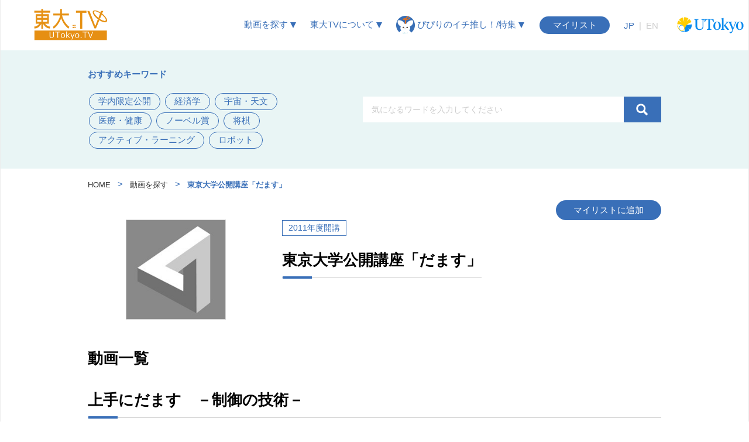

--- FILE ---
content_type: text/html; charset=UTF-8
request_url: https://tv.he.u-tokyo.ac.jp/course_11791/
body_size: 13208
content:
<!DOCTYPE html>
<!--[if IE 7]>
<html class="ie ie7" dir="ltr" lang="ja" prefix="og: http://ogp.me/ns# fb: http://ogp.me/ns/fb#">
<![endif]-->
<!--[if IE 8]>
<html class="ie ie8" dir="ltr" lang="ja" prefix="og: http://ogp.me/ns# fb: http://ogp.me/ns/fb#">
<![endif]-->
<!--[if !(IE 7) & !(IE 8)]><!-->
<html dir="ltr" lang="ja" prefix="og: http://ogp.me/ns# fb: http://ogp.me/ns/fb#">
<!--<![endif]-->
<head>
	<meta charset="UTF-8">
	<meta name="viewport" content="width=device-width">
    <title>
        東京大学公開講座「だます」 UTokyo Open Lectures: Deception | UTokyo.TV | 東京大学    </title>
	<link rel="profile" href="http://gmpg.org/xfn/11">
	<link rel="pingback" href="https://tv.he.u-tokyo.ac.jp/xmlrpc.php">
	    <meta name="twitter:card" content="summary_large_image" />

      <meta property="twitter:image" content="https://tv.he.u-tokyo.ac.jp//course_images/11791/200px.jpg?1684485598" />
    <meta property="og:image" content="https://tv.he.u-tokyo.ac.jp//course_images/11791/200px.jpg?1684485598" />
  
  <meta name="twitter:site" content="@UTokyoTV" />
  <meta name="twitter:title" content="東京大学公開講座「だます」" />
  <meta name="twitter:description" content="" />

  <meta property="og:url" content="https://tv.he.u-tokyo.ac.jp/course_11791/" />
  <meta property="og:title" content="東京大学公開講座「だます」" />
  <meta property="og:description" content="" />

	<!--[if lt IE 9]>
	<script src="https://tv.he.u-tokyo.ac.jp/wp-content/themes/ut-ocw/js/html5.js"></script>
	<![endif]-->
	
		<!-- All in One SEO 4.9.3 - aioseo.com -->
	<meta name="robots" content="max-image-preview:large" />
	<meta name="google-site-verification" content="uVR21iEnOf46n3oZliKTWNl00O8ZBzHHQyhdUn61IQM" />
	<meta name="keywords" content="utokyo open" />
	<link rel="canonical" href="https://tv.he.u-tokyo.ac.jp/course_11791/" />
	<meta name="generator" content="All in One SEO (AIOSEO) 4.9.3" />
		<script type="application/ld+json" class="aioseo-schema">
			{"@context":"https:\/\/schema.org","@graph":[{"@type":"Article","@id":"https:\/\/tv.he.u-tokyo.ac.jp\/course_11791\/#article","name":"\u6771\u4eac\u5927\u5b66\u516c\u958b\u8b1b\u5ea7\u300c\u3060\u307e\u3059\u300d UTokyo Open Lectures: Deception | UTokyo.TV | \u6771\u4eac\u5927\u5b66","headline":"\u6771\u4eac\u5927\u5b66\u516c\u958b\u8b1b\u5ea7\u300c\u3060\u307e\u3059\u300d UTokyo Open Lectures: Deception","author":{"@id":"https:\/\/tv.he.u-tokyo.ac.jp\/author\/#author"},"publisher":{"@id":"https:\/\/tv.he.u-tokyo.ac.jp\/#organization"},"image":{"@type":"ImageObject","url":"\/course_images\/11791\/200px.jpg?1684485598","@id":"https:\/\/tv.he.u-tokyo.ac.jp\/course_11791\/#articleImage"},"datePublished":"2023-05-19T17:52:01+09:00","dateModified":"2025-10-03T14:22:41+09:00","inLanguage":"ja","mainEntityOfPage":{"@id":"https:\/\/tv.he.u-tokyo.ac.jp\/course_11791\/#webpage"},"isPartOf":{"@id":"https:\/\/tv.he.u-tokyo.ac.jp\/course_11791\/#webpage"},"articleSection":"courses, UTokyo Open"},{"@type":"BreadcrumbList","@id":"https:\/\/tv.he.u-tokyo.ac.jp\/course_11791\/#breadcrumblist","itemListElement":[{"@type":"ListItem","@id":"https:\/\/tv.he.u-tokyo.ac.jp#listItem","position":1,"name":"Home","item":"https:\/\/tv.he.u-tokyo.ac.jp","nextItem":{"@type":"ListItem","@id":"https:\/\/tv.he.u-tokyo.ac.jp\/category\/courses\/#listItem","name":"courses"}},{"@type":"ListItem","@id":"https:\/\/tv.he.u-tokyo.ac.jp\/category\/courses\/#listItem","position":2,"name":"courses","item":"https:\/\/tv.he.u-tokyo.ac.jp\/category\/courses\/","nextItem":{"@type":"ListItem","@id":"https:\/\/tv.he.u-tokyo.ac.jp\/course_11791\/#listItem","name":"\u6771\u4eac\u5927\u5b66\u516c\u958b\u8b1b\u5ea7\u300c\u3060\u307e\u3059\u300d UTokyo Open Lectures: Deception"},"previousItem":{"@type":"ListItem","@id":"https:\/\/tv.he.u-tokyo.ac.jp#listItem","name":"Home"}},{"@type":"ListItem","@id":"https:\/\/tv.he.u-tokyo.ac.jp\/course_11791\/#listItem","position":3,"name":"\u6771\u4eac\u5927\u5b66\u516c\u958b\u8b1b\u5ea7\u300c\u3060\u307e\u3059\u300d UTokyo Open Lectures: Deception","previousItem":{"@type":"ListItem","@id":"https:\/\/tv.he.u-tokyo.ac.jp\/category\/courses\/#listItem","name":"courses"}}]},{"@type":"Organization","@id":"https:\/\/tv.he.u-tokyo.ac.jp\/#organization","name":"UTokyo.TV | \u6771\u4eac\u5927\u5b66","url":"https:\/\/tv.he.u-tokyo.ac.jp\/"},{"@type":"WebPage","@id":"https:\/\/tv.he.u-tokyo.ac.jp\/course_11791\/#webpage","url":"https:\/\/tv.he.u-tokyo.ac.jp\/course_11791\/","name":"\u6771\u4eac\u5927\u5b66\u516c\u958b\u8b1b\u5ea7\u300c\u3060\u307e\u3059\u300d UTokyo Open Lectures: Deception | UTokyo.TV | \u6771\u4eac\u5927\u5b66","inLanguage":"ja","isPartOf":{"@id":"https:\/\/tv.he.u-tokyo.ac.jp\/#website"},"breadcrumb":{"@id":"https:\/\/tv.he.u-tokyo.ac.jp\/course_11791\/#breadcrumblist"},"author":{"@id":"https:\/\/tv.he.u-tokyo.ac.jp\/author\/#author"},"creator":{"@id":"https:\/\/tv.he.u-tokyo.ac.jp\/author\/#author"},"datePublished":"2023-05-19T17:52:01+09:00","dateModified":"2025-10-03T14:22:41+09:00"},{"@type":"WebSite","@id":"https:\/\/tv.he.u-tokyo.ac.jp\/#website","url":"https:\/\/tv.he.u-tokyo.ac.jp\/","name":"UTokyo TV","inLanguage":"ja","publisher":{"@id":"https:\/\/tv.he.u-tokyo.ac.jp\/#organization"}}]}
		</script>
		<!-- All in One SEO -->

<link rel="alternate" type="application/rss+xml" title="UTokyo.TV | 東京大学 &raquo; フィード" href="https://tv.he.u-tokyo.ac.jp/feed/" />
<link rel="alternate" type="application/rss+xml" title="UTokyo.TV | 東京大学 &raquo; コメントフィード" href="https://tv.he.u-tokyo.ac.jp/comments/feed/" />
<link rel="alternate" title="oEmbed (JSON)" type="application/json+oembed" href="https://tv.he.u-tokyo.ac.jp/wp-json/oembed/1.0/embed?url=https%3A%2F%2Ftv.he.u-tokyo.ac.jp%2Fcourse_11791%2F" />
<link rel="alternate" title="oEmbed (XML)" type="text/xml+oembed" href="https://tv.he.u-tokyo.ac.jp/wp-json/oembed/1.0/embed?url=https%3A%2F%2Ftv.he.u-tokyo.ac.jp%2Fcourse_11791%2F&#038;format=xml" />
<style id='wp-img-auto-sizes-contain-inline-css' type='text/css'>
img:is([sizes=auto i],[sizes^="auto," i]){contain-intrinsic-size:3000px 1500px}
/*# sourceURL=wp-img-auto-sizes-contain-inline-css */
</style>
<style id='wp-emoji-styles-inline-css' type='text/css'>

	img.wp-smiley, img.emoji {
		display: inline !important;
		border: none !important;
		box-shadow: none !important;
		height: 1em !important;
		width: 1em !important;
		margin: 0 0.07em !important;
		vertical-align: -0.1em !important;
		background: none !important;
		padding: 0 !important;
	}
/*# sourceURL=wp-emoji-styles-inline-css */
</style>
<style id='wp-block-library-inline-css' type='text/css'>
:root{--wp-block-synced-color:#7a00df;--wp-block-synced-color--rgb:122,0,223;--wp-bound-block-color:var(--wp-block-synced-color);--wp-editor-canvas-background:#ddd;--wp-admin-theme-color:#007cba;--wp-admin-theme-color--rgb:0,124,186;--wp-admin-theme-color-darker-10:#006ba1;--wp-admin-theme-color-darker-10--rgb:0,107,160.5;--wp-admin-theme-color-darker-20:#005a87;--wp-admin-theme-color-darker-20--rgb:0,90,135;--wp-admin-border-width-focus:2px}@media (min-resolution:192dpi){:root{--wp-admin-border-width-focus:1.5px}}.wp-element-button{cursor:pointer}:root .has-very-light-gray-background-color{background-color:#eee}:root .has-very-dark-gray-background-color{background-color:#313131}:root .has-very-light-gray-color{color:#eee}:root .has-very-dark-gray-color{color:#313131}:root .has-vivid-green-cyan-to-vivid-cyan-blue-gradient-background{background:linear-gradient(135deg,#00d084,#0693e3)}:root .has-purple-crush-gradient-background{background:linear-gradient(135deg,#34e2e4,#4721fb 50%,#ab1dfe)}:root .has-hazy-dawn-gradient-background{background:linear-gradient(135deg,#faaca8,#dad0ec)}:root .has-subdued-olive-gradient-background{background:linear-gradient(135deg,#fafae1,#67a671)}:root .has-atomic-cream-gradient-background{background:linear-gradient(135deg,#fdd79a,#004a59)}:root .has-nightshade-gradient-background{background:linear-gradient(135deg,#330968,#31cdcf)}:root .has-midnight-gradient-background{background:linear-gradient(135deg,#020381,#2874fc)}:root{--wp--preset--font-size--normal:16px;--wp--preset--font-size--huge:42px}.has-regular-font-size{font-size:1em}.has-larger-font-size{font-size:2.625em}.has-normal-font-size{font-size:var(--wp--preset--font-size--normal)}.has-huge-font-size{font-size:var(--wp--preset--font-size--huge)}.has-text-align-center{text-align:center}.has-text-align-left{text-align:left}.has-text-align-right{text-align:right}.has-fit-text{white-space:nowrap!important}#end-resizable-editor-section{display:none}.aligncenter{clear:both}.items-justified-left{justify-content:flex-start}.items-justified-center{justify-content:center}.items-justified-right{justify-content:flex-end}.items-justified-space-between{justify-content:space-between}.screen-reader-text{border:0;clip-path:inset(50%);height:1px;margin:-1px;overflow:hidden;padding:0;position:absolute;width:1px;word-wrap:normal!important}.screen-reader-text:focus{background-color:#ddd;clip-path:none;color:#444;display:block;font-size:1em;height:auto;left:5px;line-height:normal;padding:15px 23px 14px;text-decoration:none;top:5px;width:auto;z-index:100000}html :where(.has-border-color){border-style:solid}html :where([style*=border-top-color]){border-top-style:solid}html :where([style*=border-right-color]){border-right-style:solid}html :where([style*=border-bottom-color]){border-bottom-style:solid}html :where([style*=border-left-color]){border-left-style:solid}html :where([style*=border-width]){border-style:solid}html :where([style*=border-top-width]){border-top-style:solid}html :where([style*=border-right-width]){border-right-style:solid}html :where([style*=border-bottom-width]){border-bottom-style:solid}html :where([style*=border-left-width]){border-left-style:solid}html :where(img[class*=wp-image-]){height:auto;max-width:100%}:where(figure){margin:0 0 1em}html :where(.is-position-sticky){--wp-admin--admin-bar--position-offset:var(--wp-admin--admin-bar--height,0px)}@media screen and (max-width:600px){html :where(.is-position-sticky){--wp-admin--admin-bar--position-offset:0px}}

/*# sourceURL=wp-block-library-inline-css */
</style><style id='global-styles-inline-css' type='text/css'>
:root{--wp--preset--aspect-ratio--square: 1;--wp--preset--aspect-ratio--4-3: 4/3;--wp--preset--aspect-ratio--3-4: 3/4;--wp--preset--aspect-ratio--3-2: 3/2;--wp--preset--aspect-ratio--2-3: 2/3;--wp--preset--aspect-ratio--16-9: 16/9;--wp--preset--aspect-ratio--9-16: 9/16;--wp--preset--color--black: #000000;--wp--preset--color--cyan-bluish-gray: #abb8c3;--wp--preset--color--white: #ffffff;--wp--preset--color--pale-pink: #f78da7;--wp--preset--color--vivid-red: #cf2e2e;--wp--preset--color--luminous-vivid-orange: #ff6900;--wp--preset--color--luminous-vivid-amber: #fcb900;--wp--preset--color--light-green-cyan: #7bdcb5;--wp--preset--color--vivid-green-cyan: #00d084;--wp--preset--color--pale-cyan-blue: #8ed1fc;--wp--preset--color--vivid-cyan-blue: #0693e3;--wp--preset--color--vivid-purple: #9b51e0;--wp--preset--gradient--vivid-cyan-blue-to-vivid-purple: linear-gradient(135deg,rgb(6,147,227) 0%,rgb(155,81,224) 100%);--wp--preset--gradient--light-green-cyan-to-vivid-green-cyan: linear-gradient(135deg,rgb(122,220,180) 0%,rgb(0,208,130) 100%);--wp--preset--gradient--luminous-vivid-amber-to-luminous-vivid-orange: linear-gradient(135deg,rgb(252,185,0) 0%,rgb(255,105,0) 100%);--wp--preset--gradient--luminous-vivid-orange-to-vivid-red: linear-gradient(135deg,rgb(255,105,0) 0%,rgb(207,46,46) 100%);--wp--preset--gradient--very-light-gray-to-cyan-bluish-gray: linear-gradient(135deg,rgb(238,238,238) 0%,rgb(169,184,195) 100%);--wp--preset--gradient--cool-to-warm-spectrum: linear-gradient(135deg,rgb(74,234,220) 0%,rgb(151,120,209) 20%,rgb(207,42,186) 40%,rgb(238,44,130) 60%,rgb(251,105,98) 80%,rgb(254,248,76) 100%);--wp--preset--gradient--blush-light-purple: linear-gradient(135deg,rgb(255,206,236) 0%,rgb(152,150,240) 100%);--wp--preset--gradient--blush-bordeaux: linear-gradient(135deg,rgb(254,205,165) 0%,rgb(254,45,45) 50%,rgb(107,0,62) 100%);--wp--preset--gradient--luminous-dusk: linear-gradient(135deg,rgb(255,203,112) 0%,rgb(199,81,192) 50%,rgb(65,88,208) 100%);--wp--preset--gradient--pale-ocean: linear-gradient(135deg,rgb(255,245,203) 0%,rgb(182,227,212) 50%,rgb(51,167,181) 100%);--wp--preset--gradient--electric-grass: linear-gradient(135deg,rgb(202,248,128) 0%,rgb(113,206,126) 100%);--wp--preset--gradient--midnight: linear-gradient(135deg,rgb(2,3,129) 0%,rgb(40,116,252) 100%);--wp--preset--font-size--small: 13px;--wp--preset--font-size--medium: 20px;--wp--preset--font-size--large: 36px;--wp--preset--font-size--x-large: 42px;--wp--preset--spacing--20: 0.44rem;--wp--preset--spacing--30: 0.67rem;--wp--preset--spacing--40: 1rem;--wp--preset--spacing--50: 1.5rem;--wp--preset--spacing--60: 2.25rem;--wp--preset--spacing--70: 3.38rem;--wp--preset--spacing--80: 5.06rem;--wp--preset--shadow--natural: 6px 6px 9px rgba(0, 0, 0, 0.2);--wp--preset--shadow--deep: 12px 12px 50px rgba(0, 0, 0, 0.4);--wp--preset--shadow--sharp: 6px 6px 0px rgba(0, 0, 0, 0.2);--wp--preset--shadow--outlined: 6px 6px 0px -3px rgb(255, 255, 255), 6px 6px rgb(0, 0, 0);--wp--preset--shadow--crisp: 6px 6px 0px rgb(0, 0, 0);}:where(.is-layout-flex){gap: 0.5em;}:where(.is-layout-grid){gap: 0.5em;}body .is-layout-flex{display: flex;}.is-layout-flex{flex-wrap: wrap;align-items: center;}.is-layout-flex > :is(*, div){margin: 0;}body .is-layout-grid{display: grid;}.is-layout-grid > :is(*, div){margin: 0;}:where(.wp-block-columns.is-layout-flex){gap: 2em;}:where(.wp-block-columns.is-layout-grid){gap: 2em;}:where(.wp-block-post-template.is-layout-flex){gap: 1.25em;}:where(.wp-block-post-template.is-layout-grid){gap: 1.25em;}.has-black-color{color: var(--wp--preset--color--black) !important;}.has-cyan-bluish-gray-color{color: var(--wp--preset--color--cyan-bluish-gray) !important;}.has-white-color{color: var(--wp--preset--color--white) !important;}.has-pale-pink-color{color: var(--wp--preset--color--pale-pink) !important;}.has-vivid-red-color{color: var(--wp--preset--color--vivid-red) !important;}.has-luminous-vivid-orange-color{color: var(--wp--preset--color--luminous-vivid-orange) !important;}.has-luminous-vivid-amber-color{color: var(--wp--preset--color--luminous-vivid-amber) !important;}.has-light-green-cyan-color{color: var(--wp--preset--color--light-green-cyan) !important;}.has-vivid-green-cyan-color{color: var(--wp--preset--color--vivid-green-cyan) !important;}.has-pale-cyan-blue-color{color: var(--wp--preset--color--pale-cyan-blue) !important;}.has-vivid-cyan-blue-color{color: var(--wp--preset--color--vivid-cyan-blue) !important;}.has-vivid-purple-color{color: var(--wp--preset--color--vivid-purple) !important;}.has-black-background-color{background-color: var(--wp--preset--color--black) !important;}.has-cyan-bluish-gray-background-color{background-color: var(--wp--preset--color--cyan-bluish-gray) !important;}.has-white-background-color{background-color: var(--wp--preset--color--white) !important;}.has-pale-pink-background-color{background-color: var(--wp--preset--color--pale-pink) !important;}.has-vivid-red-background-color{background-color: var(--wp--preset--color--vivid-red) !important;}.has-luminous-vivid-orange-background-color{background-color: var(--wp--preset--color--luminous-vivid-orange) !important;}.has-luminous-vivid-amber-background-color{background-color: var(--wp--preset--color--luminous-vivid-amber) !important;}.has-light-green-cyan-background-color{background-color: var(--wp--preset--color--light-green-cyan) !important;}.has-vivid-green-cyan-background-color{background-color: var(--wp--preset--color--vivid-green-cyan) !important;}.has-pale-cyan-blue-background-color{background-color: var(--wp--preset--color--pale-cyan-blue) !important;}.has-vivid-cyan-blue-background-color{background-color: var(--wp--preset--color--vivid-cyan-blue) !important;}.has-vivid-purple-background-color{background-color: var(--wp--preset--color--vivid-purple) !important;}.has-black-border-color{border-color: var(--wp--preset--color--black) !important;}.has-cyan-bluish-gray-border-color{border-color: var(--wp--preset--color--cyan-bluish-gray) !important;}.has-white-border-color{border-color: var(--wp--preset--color--white) !important;}.has-pale-pink-border-color{border-color: var(--wp--preset--color--pale-pink) !important;}.has-vivid-red-border-color{border-color: var(--wp--preset--color--vivid-red) !important;}.has-luminous-vivid-orange-border-color{border-color: var(--wp--preset--color--luminous-vivid-orange) !important;}.has-luminous-vivid-amber-border-color{border-color: var(--wp--preset--color--luminous-vivid-amber) !important;}.has-light-green-cyan-border-color{border-color: var(--wp--preset--color--light-green-cyan) !important;}.has-vivid-green-cyan-border-color{border-color: var(--wp--preset--color--vivid-green-cyan) !important;}.has-pale-cyan-blue-border-color{border-color: var(--wp--preset--color--pale-cyan-blue) !important;}.has-vivid-cyan-blue-border-color{border-color: var(--wp--preset--color--vivid-cyan-blue) !important;}.has-vivid-purple-border-color{border-color: var(--wp--preset--color--vivid-purple) !important;}.has-vivid-cyan-blue-to-vivid-purple-gradient-background{background: var(--wp--preset--gradient--vivid-cyan-blue-to-vivid-purple) !important;}.has-light-green-cyan-to-vivid-green-cyan-gradient-background{background: var(--wp--preset--gradient--light-green-cyan-to-vivid-green-cyan) !important;}.has-luminous-vivid-amber-to-luminous-vivid-orange-gradient-background{background: var(--wp--preset--gradient--luminous-vivid-amber-to-luminous-vivid-orange) !important;}.has-luminous-vivid-orange-to-vivid-red-gradient-background{background: var(--wp--preset--gradient--luminous-vivid-orange-to-vivid-red) !important;}.has-very-light-gray-to-cyan-bluish-gray-gradient-background{background: var(--wp--preset--gradient--very-light-gray-to-cyan-bluish-gray) !important;}.has-cool-to-warm-spectrum-gradient-background{background: var(--wp--preset--gradient--cool-to-warm-spectrum) !important;}.has-blush-light-purple-gradient-background{background: var(--wp--preset--gradient--blush-light-purple) !important;}.has-blush-bordeaux-gradient-background{background: var(--wp--preset--gradient--blush-bordeaux) !important;}.has-luminous-dusk-gradient-background{background: var(--wp--preset--gradient--luminous-dusk) !important;}.has-pale-ocean-gradient-background{background: var(--wp--preset--gradient--pale-ocean) !important;}.has-electric-grass-gradient-background{background: var(--wp--preset--gradient--electric-grass) !important;}.has-midnight-gradient-background{background: var(--wp--preset--gradient--midnight) !important;}.has-small-font-size{font-size: var(--wp--preset--font-size--small) !important;}.has-medium-font-size{font-size: var(--wp--preset--font-size--medium) !important;}.has-large-font-size{font-size: var(--wp--preset--font-size--large) !important;}.has-x-large-font-size{font-size: var(--wp--preset--font-size--x-large) !important;}
/*# sourceURL=global-styles-inline-css */
</style>

<style id='classic-theme-styles-inline-css' type='text/css'>
/*! This file is auto-generated */
.wp-block-button__link{color:#fff;background-color:#32373c;border-radius:9999px;box-shadow:none;text-decoration:none;padding:calc(.667em + 2px) calc(1.333em + 2px);font-size:1.125em}.wp-block-file__button{background:#32373c;color:#fff;text-decoration:none}
/*# sourceURL=/wp-includes/css/classic-themes.min.css */
</style>
<link rel='stylesheet' id='sosere-recommendation-style-css' href='https://tv.he.u-tokyo.ac.jp/wp-content/plugins/ut-sosere/sosere_css/sosere-recommendation.css?ver=6.9' type='text/css' media='all' />
<link rel='stylesheet' id='genericons-css' href='https://tv.he.u-tokyo.ac.jp/wp-content/themes/ut-ocw/genericons/genericons.css?ver=3.03' type='text/css' media='all' />
<script type="text/javascript" src="https://tv.he.u-tokyo.ac.jp/wp-includes/js/jquery/jquery.min.js?ver=3.7.1" id="jquery-core-js"></script>
<script type="text/javascript" src="https://tv.he.u-tokyo.ac.jp/wp-includes/js/jquery/jquery-migrate.min.js?ver=3.4.1" id="jquery-migrate-js"></script>
<link rel="https://api.w.org/" href="https://tv.he.u-tokyo.ac.jp/wp-json/" /><link rel="alternate" title="JSON" type="application/json" href="https://tv.he.u-tokyo.ac.jp/wp-json/wp/v2/posts/11690" /><link rel="EditURI" type="application/rsd+xml" title="RSD" href="https://tv.he.u-tokyo.ac.jp/xmlrpc.php?rsd" />
<meta name="generator" content="WordPress 6.9" />
<link rel='shortlink' href='https://tv.he.u-tokyo.ac.jp/?p=11690' />
<meta name="description" content="
" />

<!-- START - Open Graph and Twitter Card Tags 3.3.7 -->
<!-- Disabled by the "fb_og_disable" filter -->
<!-- END - Open Graph and Twitter Card Tags 3.3.7 -->
    <link href="/assets/font-awesome-4.6.3/css/font-awesome.min.css?1678934654" rel="stylesheet" />    <link href="/assets/feathericon/feathericon.min.css?1678932813" rel="stylesheet" />    <link href="/assets/video-js-7.16.0/video-js.min.css?1678932813" rel="stylesheet" />    <link href="/assets/tooltipster-4.2.7/dist/css/tooltipster.bundle.min.css?1678932813" rel="stylesheet" />    <link href="/assets/css/ut-ocw-wp.min.css?1756103660" rel="stylesheet" />    <script src="/assets/js/js.cookie-2.1.3.min.js?1678932813"></script>    <link href="/wp-includes/css/jquery-ui-dialog.min.css" rel="stylesheet" />
    <link href="/wp-includes/css/dashicons.min.css" rel="stylesheet" />
</head>

<body class="wp-singular post-template-default single single-post postid-11690 single-format-standard wp-theme-ut-ocw sidebar">
	<div id="page" class="hfeed site pj-ocw-site-mode-ocw">
		<header id="masthead" class="site-header" role="banner">
            <div class="d-flex align-items-center justify-content-between">
                <div class="navbar-brand-container">
                    <a href="/" rel="home">
                        <img
                            src="/assets/img/logo.png"
                            class="navbar-brand-pc"
                        />
                        <img
                            src="/assets/img/logo.png"
                            class="navbar-brand-mobile"
                        />
                    </a>
                </div>

                <div>
                    
<div id="navbar" class="navbar">
  <nav id="site-navigation" class="navigation main-navigation" role="navigation">
          <span class="menu-search-button">
        <i class="fe fe-search"></i>
      </span>
        <span class="menu-toggle">
      <i class="fe fe-bar"></i>
    </span>

    <div class="menu-navigation-menu-container">
      <ul id="primary-menu" class="nav-menu">
        <li class="menu-item-type-custom menu-item-object-custom menu-item-has-children">
          <a>
            動画を探す
            <img src="/assets/img/icon/menu-down-arrow.svg" style="width: 10px; height: 10px" />
          </a>
          <ul class="sub-menu">
            <li class="menu-item menu-item-type-custom menu-item-object-custom">
              <a href="/course-search/">
                イベント一覧から探す
              </a>
            </li>
            <li class="menu-item menu-item-type-custom menu-item-object-custom">
              <a href="/find-subjects/">
                分野から探す
              </a>
            </li>
            <li class="menu-item menu-item-type-custom menu-item-object-custom">
              <a href="/find-by-tags/">
                タグから探す
              </a>
            </li>
            <li class="menu-item menu-item-type-custom menu-item-object-custom">
              <a href="/lecturers/">
                講師から探す
              </a>
            </li>
            <li class="menu-item menu-item-type-custom menu-item-object-custom">
              <a href="/ranking/">
                人気の動画
              </a>
            </li>
          </ul>
        </li>
       <li class="menu-item menu-item-type-custom menu-item-object-custom current-menu-ancestor current-menu-parent menu-item-has-children">
          <a>
            東大TVについて
            <img src="/assets/img/icon/menu-down-arrow.svg" style="width: 10px; height: 10px" />
          </a>
          <ul class="sub-menu">
            <li class="menu-item menu-item-type-custom menu-item-object-custom">
              <a href="/about/">
                東大TVについて
              </a>
            </li>
            <li class="menu-item menu-item-type-custom menu-item-object-custom">
              <a href="/guidelines/termsofuse/">
                利用規約
              </a>
            </li>
            <li class="menu-item menu-item-type-custom menu-item-object-custom">
              <a href="/for-lecturer">
                公開希望の方へ
              </a>
            </li>

            <li class="menu-item menu-item-type-custom menu-item-object-custom">
              <a href="/link_policy/">
                リンクについて
              </a>
            </li>
            <li class="menu-item menu-item-type-custom menu-item-object-custom">
              <a href="/contact/">
                お問い合わせ等
              </a>
            </li>
          </ul>
        </li>
        <li class="menu-item-type-custom menu-item-object-custom menu-item-has-children">
          <a>
            <img src="/assets/img/icon/pipiri-menu-icon.png" style="width: 32px; height: 32px" />
            ぴぴりのイチ推し！/特集
            <img src="/assets/img/icon/menu-down-arrow.svg" style="width: 10px; height: 10px" />
          </a>
          <ul class="sub-menu">
            <li class="menu-item menu-item-type-custom menu-item-object-custom">
              <a href="/category/blog/">ぴぴりのイチ推し！</a>
            </li>
            <li class="menu-item menu-item-type-custom menu-item-object-custom">
              <a href="/category/feature/">
                特集
              </a>
            </li>
          </ul>
        </li>
      </ul>

      <a href="/mylist-lecture" class="pj-mylist-button">
        マイリスト
      </a>

      <div class="pj-switch-interface-language">
        <a
          href="#"
          class="active"
          data-interface-language="ja">
          JP
        </a>
        <span class="color-gray-cccccc">|</span>
        <a
          href="#"
          class=""
          data-interface-language="en">
          EN
        </a>
      </div>

      <div class="navbar-u-tokyo-logo">
        <a target="_blank" href="http://www.u-tokyo.ac.jp">
            <img src="/assets/img/logo_tokyo_univ.svg?20240415" width="130" />
        </a>
      </div>
    </div>
  </nav>
</div>
                </div>
            </div>
        </header><!-- #masthead -->

                
<div class="header-search">
  <div class="max-width-980px mx-auto d-flex flex-wrap align-items-center justify-content-between">
                  <div class="tag-links-container" style="width: 440px">
          <div>
            <b>おすすめキーワード</b>
          </div>

          <div style="margin-top: 20px">
                          <a class="tag-link" href="/lecture-search/?q=学内限定公開">学内限定公開</a>
                          <a class="tag-link" href="/lecture-search/?q=経済学">経済学</a>
                          <a class="tag-link" href="/lecture-search/?q=宇宙・天文">宇宙・天文</a>
                          <a class="tag-link" href="/lecture-search/?q=医療・健康">医療・健康</a>
                          <a class="tag-link" href="/lecture-search/?q=ノーベル賞">ノーベル賞</a>
                          <a class="tag-link" href="/lecture-search/?q=将棋">将棋</a>
                          <a class="tag-link" href="/lecture-search/?q=アクティブ・ラーニング">アクティブ・ラーニング</a>
                          <a class="tag-link" href="/lecture-search/?q=ロボット">ロボット</a>
                      </div>
        </div>
          
    <div style="width: 510px">
      <form
        id="pj-search-form"
        method="get"
        action="/lecture-search"
        data-search-conditions="{&quot;site_mode&quot;:&quot;ocw&quot;}">
        <div class="d-flex">
          <input
            type="text"
            name="q"
            value=""
            style="width: calc(100% - 21px)"
            placeholder="気になるワードを入力してください"
          />

          <button type="submit">
            <img src="/assets/img/icon/search-icon.svg" style="width:21px; height:21px;"/>
          </button>
        </div>
      </form>
    </div>
  </div>
</div>

        <div id="main" class="site-main">

                            <div class="main-container max-width-980px mx-auto">
            
	<div id="primary" class="content-area">
		<div id="content" class="site-content" role="main">

										
<article id="post-11690" class="post-11690 post type-post status-publish format-standard hentry category-courses tag-utokyo-open">
                            
        <div class="entry-content">
            
<div class="pj-breadcrumb">
    <a
    href="/"
    class="pj-breadcrumb-entry "
  >
    HOME
  </a>

    <span class="pj-breadcrumb-separator">&gt;</span>

    <a
    href="/lecture-search/"
    class="pj-breadcrumb-entry "
  >
    動画を探す
  </a>

    <span class="pj-breadcrumb-separator">&gt;</span>

    <a
    href="/course_11791/"
    class="pj-breadcrumb-entry active"
  >
    東京大学公開講座「だます」
  </a>

</div>


<div class="text-right">
  <div class="pj-buttons course-mylist-button-container">
                                                                                                                            <a
    href="javascript:void(0)"
    class="add-to-mylist-button"
    data-lecture-ids=",4226,4227,4228,4229,4230,4231,4232,4233,4234,4235,4236"
                    data-lecture-id-4226="1"
                data-lecture-id-4227="1"
                data-lecture-id-4228="1"
                data-lecture-id-4229="1"
                data-lecture-id-4230="1"
                data-lecture-id-4231="1"
                data-lecture-id-4232="1"
                data-lecture-id-4233="1"
                data-lecture-id-4234="1"
                data-lecture-id-4235="1"
                data-lecture-id-4236="1"
            data-add-text="マイリストに追加"
    data-remove-text="マイリストから削除"
    data-action="add">
    マイリストに追加
  </a>

  </div>
</div>


<div class="course-main-container">
  <div>
    <img decoding="async"
      src="/course_images/11791/200px.jpg?1684485598"
      class="course-image-260px"
      alt="東京大学公開講座「だます」"
    />
  </div>

  <div class="course-main-name">
    <div class="course-year">
      2011年度開講
    </div>

    <h2>
      東京大学公開講座「だます」
    </h2>
  </div>
</div>


<div class="course-syllabus mt-48px"></div>


<div class="pj-course-content mt-32px">
  <b class="h2 mb-32px d-block">動画一覧</b>

  
            <h3>
        上手にだます　－制御の技術－
      </h3>

              <div>
            <div class="course-lecture-container">
          <a href="/lecture_4226/">
          <div class="d-flex align-items-center justify-content-between">
    <div class="course-lecture-main-container">
      <div class="pr-16px">
        <span class="course-lecture-name">
            錯覚とVR技術

        </span>

        <span class="course-lecture-lecturers">
          |
          廣瀬 通孝
        </span>
      </div>
    </div>

    <div class="course-lecture-icons">
                          
      
                  
                        
      
      <div class="text-center position-relative">
            <img decoding="async" class="course-lecture-icon" src="/assets/img/icon/video.svg" />
    </div>
  
          </div>
</div>

      </a>
      </div>

                  </div>
              <div>
            <div class="course-lecture-container">
          <a href="/lecture_4227/">
          <div class="d-flex align-items-center justify-content-between">
    <div class="course-lecture-main-container">
      <div class="pr-16px">
        <span class="course-lecture-name">
            だまして分かる脳が身体を操るメカニズム

        </span>

        <span class="course-lecture-lecturers">
          |
          野崎 大地
        </span>
      </div>
    </div>

    <div class="course-lecture-icons">
                          
      
                  
                        
      
      <div class="text-center position-relative">
            <img decoding="async" class="course-lecture-icon" src="/assets/img/icon/video.svg" />
    </div>
  
          </div>
</div>

      </a>
      </div>

                  </div>
              <div>
            <div class="course-lecture-container">
          <a href="/lecture_4228/">
          <div class="d-flex align-items-center justify-content-between">
    <div class="course-lecture-main-container">
      <div class="pr-16px">
        <span class="course-lecture-name">
            「はやぶさ」にみる、だましだましの宇宙船運用術

        </span>

        <span class="course-lecture-lecturers">
          |
          川口 淳一郎
        </span>
      </div>
    </div>

    <div class="course-lecture-icons">
                          
      
                  
                        
      
      <div class="text-center position-relative">
            <img decoding="async" class="course-lecture-icon" src="/assets/img/icon/video.svg" />
    </div>
  
          </div>
</div>

      </a>
      </div>

                  </div>
                <h3>
        だまされないために　－経済・社会におけるだまし－
      </h3>

              <div>
            <div class="course-lecture-container">
          <a href="/lecture_4229/">
          <div class="d-flex align-items-center justify-content-between">
    <div class="course-lecture-main-container">
      <div class="pr-16px">
        <span class="course-lecture-name">
            経済現象におけるだましとその対策

        </span>

        <span class="course-lecture-lecturers">
          |
          柳川 範之
        </span>
      </div>
    </div>

    <div class="course-lecture-icons">
                          
      
                  
                        
      
      <div class="text-center position-relative">
            <img decoding="async" class="course-lecture-icon" src="/assets/img/icon/video.svg" />
    </div>
  
          </div>
</div>

      </a>
      </div>

                  </div>
                <h3>
        だましと心理　－だましの理論と哲学－
      </h3>

              <div>
            <div class="course-lecture-container">
          <a href="/lecture_4230/">
          <div class="d-flex align-items-center justify-content-between">
    <div class="course-lecture-main-container">
      <div class="pr-16px">
        <span class="course-lecture-name">
            語りと騙り

        </span>

        <span class="course-lecture-lecturers">
          |
          小島 毅
        </span>
      </div>
    </div>

    <div class="course-lecture-icons">
                          
      
                  
                        
      
      <div class="text-center position-relative">
            <img decoding="async" class="course-lecture-icon" src="/assets/img/icon/video.svg" />
    </div>
  
          </div>
</div>

      </a>
      </div>

                  </div>
              <div>
            <div class="course-lecture-container">
          <a href="/lecture_4231/">
          <div class="d-flex align-items-center justify-content-between">
    <div class="course-lecture-main-container">
      <div class="pr-16px">
        <span class="course-lecture-name">
            騙しと哲学

        </span>

        <span class="course-lecture-lecturers">
          |
          鈴木 泉
        </span>
      </div>
    </div>

    <div class="course-lecture-icons">
                          
      
                  
                        
      
      <div class="text-center position-relative">
            <img decoding="async" class="course-lecture-icon" src="/assets/img/icon/video.svg" />
    </div>
  
          </div>
</div>

      </a>
      </div>

                  </div>
                <h3>
        医療におけるだまし　－だますことで生命を救う－
      </h3>

              <div>
            <div class="course-lecture-container">
          <a href="/lecture_4232/">
          <div class="d-flex align-items-center justify-content-between">
    <div class="course-lecture-main-container">
      <div class="pr-16px">
        <span class="course-lecture-name">
            偽薬・プラセボ

        </span>

        <span class="course-lecture-lecturers">
          |
          津谷 喜一郎
        </span>
      </div>
    </div>

    <div class="course-lecture-icons">
                          
      
                  
                        
      
      <div class="text-center position-relative">
            <img decoding="async" class="course-lecture-icon" src="/assets/img/icon/video.svg" />
    </div>
  
          </div>
</div>

      </a>
      </div>

                  </div>
              <div>
            <div class="course-lecture-container">
          <a href="/lecture_4233/">
          <div class="d-flex align-items-center justify-content-between">
    <div class="course-lecture-main-container">
      <div class="pr-16px">
        <span class="course-lecture-name">
            カイコを実験動物として用いた医薬品開発

        </span>

        <span class="course-lecture-lecturers">
          |
          関水 和久
        </span>
      </div>
    </div>

    <div class="course-lecture-icons">
                          
      
                  
                        
      
      <div class="text-center position-relative">
            <img decoding="async" class="course-lecture-icon" src="/assets/img/icon/video.svg" />
    </div>
  
          </div>
</div>

      </a>
      </div>

                  </div>
              <div>
            <div class="course-lecture-container">
          <a href="/lecture_4234/">
          <div class="d-flex align-items-center justify-content-between">
    <div class="course-lecture-main-container">
      <div class="pr-16px">
        <span class="course-lecture-name">
            騙された空間認知と医学

        </span>

        <span class="course-lecture-lecturers">
          |
          小山 博史
        </span>
      </div>
    </div>

    <div class="course-lecture-icons">
                          
      
                  
                        
      
      <div class="text-center position-relative">
            <img decoding="async" class="course-lecture-icon" src="/assets/img/icon/video.svg" />
    </div>
  
          </div>
</div>

      </a>
      </div>

                  </div>
                <h3>
        自然界におけるだまし
      </h3>

              <div>
            <div class="course-lecture-container">
          <a href="/lecture_4235/">
          <div class="d-flex align-items-center justify-content-between">
    <div class="course-lecture-main-container">
      <div class="pr-16px">
        <span class="course-lecture-name">
            動物のだまし

        </span>

        <span class="course-lecture-lecturers">
          |
          長谷川 寿一
        </span>
      </div>
    </div>

    <div class="course-lecture-icons">
                          
      
                  
                        
      
      <div class="text-center position-relative">
            <img decoding="async" class="course-lecture-icon" src="/assets/img/icon/video.svg" />
    </div>
  
          </div>
</div>

      </a>
      </div>

                  </div>
              <div>
            <div class="course-lecture-container">
          <a href="/lecture_4236/">
          <div class="d-flex align-items-center justify-content-between">
    <div class="course-lecture-main-container">
      <div class="pr-16px">
        <span class="course-lecture-name">
            昆虫の擬態：だましのテクニックの進化

        </span>

        <span class="course-lecture-lecturers">
          |
          藤原 晴彦
        </span>
      </div>
    </div>

    <div class="course-lecture-icons">
                          
      
                  
                        
      
      <div class="text-center position-relative">
            <img decoding="async" class="course-lecture-icon" src="/assets/img/icon/video.svg" />
    </div>
  
          </div>
</div>

      </a>
      </div>

                  </div>
            </div>




<p><!--
    <img decoding="async" src="/course_images/11791/200px.jpg?1684485598" />
--></p>

      <h2 class="mt-64px">おすすめの動画</h2>

    <div class="recommended-container">
              <div class="lecture-card-460px my-32px">
          <div class="lecture-card-body">
            <a href="/lecture_4732/">
              <img decoding="async"
                src="https://tv.he.u-tokyo.ac.jp/lecture_files/11886/sp3/lecture_images/video.jpg"
                class="lecture-card-image"
                alt="「空気を読む」の「空気」って何？：面目行為と方針"
              />
            </a>

            <div class="lecture-card-text">
              <div class="lecture-card-lecture-name">
                <b>
                  <a href="/lecture_4732/">
                    「空気を読む」の「空気」って何？：面目行為と方針
                  </a>
                </b>
              </div>

              <div class="lecture-card-course-name">
                東大院生によるミニレクチャプログラム 第6回
              </div>

              <div class="lecture-card-lecturers">
                大西 未希
              </div>
            </div>
          </div>
        </div>
              <div class="lecture-card-460px my-32px">
          <div class="lecture-card-body">
            <a href="/lecture_4630/">
              <img decoding="async"
                src="https://tv.he.u-tokyo.ac.jp/lecture_files/11867/2/lecture_images/video.jpg"
                class="lecture-card-image"
                alt="社会変容がもたらす“悪”"
              />
            </a>

            <div class="lecture-card-text">
              <div class="lecture-card-lecture-name">
                <b>
                  <a href="/lecture_4630/">
                    社会変容がもたらす“悪”
                  </a>
                </b>
              </div>

              <div class="lecture-card-course-name">
                東京大学公開講座「悪」
              </div>

              <div class="lecture-card-lecturers">
                本田 由紀
              </div>
            </div>
          </div>
        </div>
              <div class="lecture-card-460px my-32px">
          <div class="lecture-card-body">
            <a href="/lecture_4564/">
              <img decoding="async"
                src="https://tv.he.u-tokyo.ac.jp/lecture_files/11857/7/lecture_images/video.jpg"
                class="lecture-card-image"
                alt="Industry-university Collaboration in Japan"
              />
            </a>

            <div class="lecture-card-text">
              <div class="lecture-card-lecture-name">
                <b>
                  <a href="/lecture_4564/">
                    Industry-university Collaboration in Japan
                  </a>
                </b>
              </div>

              <div class="lecture-card-course-name">
                グローバル競争の中での自立した大学のあり方
              </div>

              <div class="lecture-card-lecturers">
                羽鳥 賢一
              </div>
            </div>
          </div>
        </div>
              <div class="lecture-card-460px my-32px">
          <div class="lecture-card-body">
            <a href="/lecture_4145/">
              <img decoding="async"
                src="https://tv.he.u-tokyo.ac.jp/lecture_files/11773/11/lecture_images/video.jpg"
                class="lecture-card-image"
                alt="閉塞と成熟―中国明代の詩と小説"
              />
            </a>

            <div class="lecture-card-text">
              <div class="lecture-card-lecture-name">
                <b>
                  <a href="/lecture_4145/">
                    閉塞と成熟―中国明代の詩と小説
                  </a>
                </b>
              </div>

              <div class="lecture-card-course-name">
                東京大学公開講座「成熟」
              </div>

              <div class="lecture-card-lecturers">
                大木 康
              </div>
            </div>
          </div>
        </div>
          </div>
          </div>
    </article><!-- #post -->
			
		</div><!-- #content -->
	</div><!-- #primary -->

            </div><!-- max-width -->

            
        
  <div class="pj-footer max-width-1440px mx-auto">
    <div class="max-width-980px mx-auto">
      <div class="pj-footer-container">
        <div class="pj-footer-main">
          <img src="/assets/img/logo.png" style="width: 162px; height: 80px;" />

          <div class="pj-footer-links">
            <a href="/">Home</a>
            <a href="/lecture-search/">
              動画一覧
            </a>
            <a href="/course-search/">
              イベント一覧
            </a>
            <a href="/guidelines/termsofuse/">
              利用規約
            </a>
            <a href="/link_policy/">
              リンクについて
            </a>
            <a href="/about/">
              東大TVについて
            </a>
            <a href="/category/blog/">
              ぴぴりのイチ推し！
            </a>
            <a href="/contact/">
              お問い合わせ等
            </a>
          </div>

          <div class="pj-footer-external-links">
            <a href="/for-lecturer">
              東大TVでコンテンツを公開希望の方へ
            </a>

                                                </div>
        </div>

        <div class="pj-footer-twitter">
          <a
            class="twitter-timeline"
            data-lang="ja"
            data-height="400"
            data-width="600"
            data-theme="light"
            href="https://twitter.com/UTokyoTV">
            Tweets by UTokyoTV
          </a>
          <script async src="https://platform.twitter.com/widgets.js" charset="utf-8"></script>
        </div>
      </div>
    </div>
  </div>


<div>
  <div class="banner-row mt-32px">
    <a
      class="banner"
      href="https://www.he.u-tokyo.ac.jp/"
      target="_blank"
    >
      <img src="/assets/img/banner/logo-daiso.svg" alt="東京大学 大学総合教育研究センター" />
    </a>
  </div>

  <div class="banner-row">
    <a
      class="banner"
      href="https://catalog.he.u-tokyo.ac.jp/"
      target="_blank"
    >
      <img src="/assets/img/banner/logo-catalog.svg" alt="Online Course Catalog"/>
    </a>

    <a
      class="banner"
      href="https://ocw.u-tokyo.ac.jp/"
      target="_blank"
    >
      <img src="/assets/img/banner/logo-ocw.svg" alt="OCW"/>
    </a>

    <a
      class="banner"
      href="https://oe.he.u-tokyo.ac.jp/"
      target="_blank"
    >
      <img
        src="/assets/img/banner/logo-utoe.jpg"
        alt="OE"
        style="width: 200px; height: 50px"
      />
    </a>

    <a
      class="banner"
      href="https://mooc.he.u-tokyo.ac.jp/ja/"
      target="_blank"
    >
      <img
        src="/assets/img/banner/mooc.gif"
        alt="OE"
        style="width: 200px; height: 50px"
      />
    </a>
  </div>
</div>


<footer class="site-footer">
    <div class="site-info">
        © 2016 The University of Tokyo Center for Research and Development of Higher Education
    </div>
</footer>
		</div><!-- #main -->
	</div><!-- #page -->

	<script type="speculationrules">
{"prefetch":[{"source":"document","where":{"and":[{"href_matches":"/*"},{"not":{"href_matches":["/wp-*.php","/wp-admin/*","/wp-content/uploads/*","/wp-content/*","/wp-content/plugins/*","/wp-content/themes/ut-ocw/*","/*\\?(.+)"]}},{"not":{"selector_matches":"a[rel~=\"nofollow\"]"}},{"not":{"selector_matches":".no-prefetch, .no-prefetch a"}}]},"eagerness":"conservative"}]}
</script>
<div id="pj-mylist-signin-dialog" class="d-none">
      <p class="text-center">
      マイリストを使うと、自身が興味を持つ動画をチェックできます。<br/>
      チェックした動画は随時マイリストを開くことにより確認できます。<br/>
      マイリストを使うためにはログインをしてください。<br/>
    </p>
  
  <p class="text-center">
    <a href="privacy-policy" target="_blank">
      プライバシーポリシー
    </a>
  </p>

  <form action="" method="post" id="pj-mylist-signin-dialog-form">
    <input
      type="hidden"
      name="lecture_ids"
      class="pj-mylist-signin-dialog-lecture-ids"/>
    <input
      type="hidden"
      name="signin_callback_url"
      class="pj-mylist-signin-dialog-signin-callback-url"/>
  </form>

  <div class="text-center mt-32px">
    <span
      class="pj-mylist-signin-dialog-submit-button rounded-main-button"
      data-action="/signin-utokyo-account"
      style="width: 300px; height: 30px"
    >
      UTokyo Accountを使ってログイン
    </span>
  </div>

  <div class="text-center mt-16px">
    <span
      class="pj-mylist-signin-dialog-submit-button rounded-main-button"
      data-action="/signin-google"
      style="width: 300px; height: 30px"
    >
      Googleアカウントを使ってログイン
    </span>
  </div>

  <div class="text-center mt-32px">
    <span class="pj-dialog-close-button">
      閉じる
    </span>
  </div>

    <div style="margin-left: -4000px; outline: 0;">
    <a href="#"></a>
  </div>
</div>
<!-- Google tag (gtag.js) -->
<script async src="https://www.googletagmanager.com/gtag/js?id=G-G1PQTNVX26"></script>
<script>
  window.dataLayer = window.dataLayer || [];
  function gtag(){dataLayer.push(arguments);}
  gtag('js', new Date());

  gtag('config', 'G-G1PQTNVX26');
</script>
<script type="text/javascript" src="https://tv.he.u-tokyo.ac.jp/wp-includes/js/jquery/ui/core.min.js?ver=1.13.3" id="jquery-ui-core-js"></script>
<script type="text/javascript" src="https://tv.he.u-tokyo.ac.jp/wp-includes/js/jquery/ui/mouse.min.js?ver=1.13.3" id="jquery-ui-mouse-js"></script>
<script type="text/javascript" src="https://tv.he.u-tokyo.ac.jp/wp-includes/js/jquery/ui/resizable.min.js?ver=1.13.3" id="jquery-ui-resizable-js"></script>
<script type="text/javascript" src="https://tv.he.u-tokyo.ac.jp/wp-includes/js/jquery/ui/draggable.min.js?ver=1.13.3" id="jquery-ui-draggable-js"></script>
<script type="text/javascript" src="https://tv.he.u-tokyo.ac.jp/wp-includes/js/jquery/ui/controlgroup.min.js?ver=1.13.3" id="jquery-ui-controlgroup-js"></script>
<script type="text/javascript" src="https://tv.he.u-tokyo.ac.jp/wp-includes/js/jquery/ui/checkboxradio.min.js?ver=1.13.3" id="jquery-ui-checkboxradio-js"></script>
<script type="text/javascript" src="https://tv.he.u-tokyo.ac.jp/wp-includes/js/jquery/ui/button.min.js?ver=1.13.3" id="jquery-ui-button-js"></script>
<script type="text/javascript" src="https://tv.he.u-tokyo.ac.jp/wp-includes/js/jquery/ui/dialog.min.js?ver=1.13.3" id="jquery-ui-dialog-js"></script>
<script type="text/javascript" src="https://tv.he.u-tokyo.ac.jp/wp-content/themes/ut-ocw/js/functions.js?ver=20160717" id="twentythirteen-script-js"></script>
<script id="wp-emoji-settings" type="application/json">
{"baseUrl":"https://s.w.org/images/core/emoji/17.0.2/72x72/","ext":".png","svgUrl":"https://s.w.org/images/core/emoji/17.0.2/svg/","svgExt":".svg","source":{"concatemoji":"https://tv.he.u-tokyo.ac.jp/wp-includes/js/wp-emoji-release.min.js?ver=6.9"}}
</script>
<script type="module">
/* <![CDATA[ */
/*! This file is auto-generated */
const a=JSON.parse(document.getElementById("wp-emoji-settings").textContent),o=(window._wpemojiSettings=a,"wpEmojiSettingsSupports"),s=["flag","emoji"];function i(e){try{var t={supportTests:e,timestamp:(new Date).valueOf()};sessionStorage.setItem(o,JSON.stringify(t))}catch(e){}}function c(e,t,n){e.clearRect(0,0,e.canvas.width,e.canvas.height),e.fillText(t,0,0);t=new Uint32Array(e.getImageData(0,0,e.canvas.width,e.canvas.height).data);e.clearRect(0,0,e.canvas.width,e.canvas.height),e.fillText(n,0,0);const a=new Uint32Array(e.getImageData(0,0,e.canvas.width,e.canvas.height).data);return t.every((e,t)=>e===a[t])}function p(e,t){e.clearRect(0,0,e.canvas.width,e.canvas.height),e.fillText(t,0,0);var n=e.getImageData(16,16,1,1);for(let e=0;e<n.data.length;e++)if(0!==n.data[e])return!1;return!0}function u(e,t,n,a){switch(t){case"flag":return n(e,"\ud83c\udff3\ufe0f\u200d\u26a7\ufe0f","\ud83c\udff3\ufe0f\u200b\u26a7\ufe0f")?!1:!n(e,"\ud83c\udde8\ud83c\uddf6","\ud83c\udde8\u200b\ud83c\uddf6")&&!n(e,"\ud83c\udff4\udb40\udc67\udb40\udc62\udb40\udc65\udb40\udc6e\udb40\udc67\udb40\udc7f","\ud83c\udff4\u200b\udb40\udc67\u200b\udb40\udc62\u200b\udb40\udc65\u200b\udb40\udc6e\u200b\udb40\udc67\u200b\udb40\udc7f");case"emoji":return!a(e,"\ud83e\u1fac8")}return!1}function f(e,t,n,a){let r;const o=(r="undefined"!=typeof WorkerGlobalScope&&self instanceof WorkerGlobalScope?new OffscreenCanvas(300,150):document.createElement("canvas")).getContext("2d",{willReadFrequently:!0}),s=(o.textBaseline="top",o.font="600 32px Arial",{});return e.forEach(e=>{s[e]=t(o,e,n,a)}),s}function r(e){var t=document.createElement("script");t.src=e,t.defer=!0,document.head.appendChild(t)}a.supports={everything:!0,everythingExceptFlag:!0},new Promise(t=>{let n=function(){try{var e=JSON.parse(sessionStorage.getItem(o));if("object"==typeof e&&"number"==typeof e.timestamp&&(new Date).valueOf()<e.timestamp+604800&&"object"==typeof e.supportTests)return e.supportTests}catch(e){}return null}();if(!n){if("undefined"!=typeof Worker&&"undefined"!=typeof OffscreenCanvas&&"undefined"!=typeof URL&&URL.createObjectURL&&"undefined"!=typeof Blob)try{var e="postMessage("+f.toString()+"("+[JSON.stringify(s),u.toString(),c.toString(),p.toString()].join(",")+"));",a=new Blob([e],{type:"text/javascript"});const r=new Worker(URL.createObjectURL(a),{name:"wpTestEmojiSupports"});return void(r.onmessage=e=>{i(n=e.data),r.terminate(),t(n)})}catch(e){}i(n=f(s,u,c,p))}t(n)}).then(e=>{for(const n in e)a.supports[n]=e[n],a.supports.everything=a.supports.everything&&a.supports[n],"flag"!==n&&(a.supports.everythingExceptFlag=a.supports.everythingExceptFlag&&a.supports[n]);var t;a.supports.everythingExceptFlag=a.supports.everythingExceptFlag&&!a.supports.flag,a.supports.everything||((t=a.source||{}).concatemoji?r(t.concatemoji):t.wpemoji&&t.twemoji&&(r(t.twemoji),r(t.wpemoji)))});
//# sourceURL=https://tv.he.u-tokyo.ac.jp/wp-includes/js/wp-emoji-loader.min.js
/* ]]> */
</script>
    <script src="/assets/ua-parser-js-0.7.20/dist/ua-parser.min.js?1678932813"></script>    <script src="/assets/tooltipster-4.2.7/dist/js/tooltipster.bundle.min.js?1678932813"></script>    <script src="/assets/js/common.js?1678932813"></script>    <script src="/assets/js/ut-ocw-core.js?1678932813"></script>    <script src="/assets/js/mylist.js?1684817380"></script>    <script src="/assets/js/twitter.js?1678932813"></script>    <div id="fb-root"></div>
    <script src="/assets/js/facebook.js?1678932813"></script></body>
</html>


--- FILE ---
content_type: image/svg+xml
request_url: https://tv.he.u-tokyo.ac.jp/assets/img/icon/video.svg
body_size: 721
content:
<svg xmlns="http://www.w3.org/2000/svg" width="41" height="41" viewBox="0 0 41 41">
  <g id="Group_2" data-name="Group 2" transform="translate(-252 -72)">
    <g id="btn_movie" transform="translate(251.964 72)">
      <rect id="bg" width="41" height="41" rx="2" transform="translate(0.036)" fill="#396fb8"/>
    </g>
    <g id="Group_1" data-name="Group 1" transform="translate(0 -2)">
      <ellipse id="Op_component_1" data-name="Op component 1" cx="11.5" cy="11.5" rx="11.5" ry="11.5" transform="translate(261 83)" fill="#fff"/>
      <path id="Op_component_2" data-name="Op component 2" d="M212,972.016V957.5l9.677,7.258Z" transform="translate(57 -870.5)" fill="#396fb8"/>
    </g>
    <rect id="Path" width="27" height="27" transform="translate(259 72)" fill="rgba(0,0,0,0)"/>
  </g>
</svg>


--- FILE ---
content_type: application/javascript
request_url: https://tv.he.u-tokyo.ac.jp/assets/js/mylist.js?1684817380
body_size: 779
content:
;(function ($) {
    $(function () {
        var update_mylist_image = function (lecture_ids, mode) {
            lecture_ids = lecture_ids.split(',')
            for (var i = 0; i < lecture_ids.length; ++i) {
                if (lecture_ids[i]) {
                    var $button = $(
                        '.add-to-mylist-button[data-lecture-id-' +
                            lecture_ids[i] +
                            '=1]'
                    )

                    if (mode == 'add') {
                        $button.text($button.data('add-text'))
                        $button.removeClass('pj-remove')
                        $button.attr('data-action', 'add')
                    } else {
                        $button.text($button.data('remove-text'))
                        $button.addClass('pj-remove')
                        $button.attr('data-action', 'remove')
                    }
                }
            }
        }

        var open_signin_dialog = function (lecture_ids) {
            $('.pj-mylist-signin-dialog-lecture-ids').val(lecture_ids)

            $('#pj-mylist-signin-dialog').dialog({
                width: $('.main-container').width(),
                modal: true,
            })
        }

        $('.add-to-mylist-button').on('click', (event) => {
            var $this = $(event.currentTarget)
            var lecture_ids = $this.attr('data-lecture-ids')

            var action = $this.attr('data-action')

            $.getJSON(
                '/ocw-api-add-to-mylist',
                {
                    lecture_ids: lecture_ids,
                    action: action,
                },
                function (data) {
                    if (data.status == 'unauthorized') {
                        open_signin_dialog(lecture_ids)
                    } else {
                        if (action == 'add') {
                            update_mylist_image(lecture_ids, 'remove')
                        } else {
                            update_mylist_image(lecture_ids, 'add')
                        }
                    }
                }
            )
        })

        $('.pj-mylist-signin-dialog-submit-button').on('click', (event) => {
            var $this = $(event.currentTarget)
            var $form = $('#pj-mylist-signin-dialog-form')
            $('.pj-mylist-signin-dialog-signin-callback-url').val(location.href)

            var action = $this.attr('data-action')
            if (!action) {
                $('#pj-mylist-signin-dialog').dialog('close')
            } else {
                $form.attr('action', action)
                $form.submit()
            }
        })

        if ($('#pj-mylist-signin-dialog-auto-open').length > 0) {
            open_signin_dialog('', '')
        }

        $.getJSON('/ocw-api-mylists', {}, function (data) {
            if (data.lecture_ids) {
                update_mylist_image(data.lecture_ids, 'remove')
            }
        })
    })
})(jQuery)


--- FILE ---
content_type: image/svg+xml
request_url: https://tv.he.u-tokyo.ac.jp/assets/img/banner/logo-catalog.svg
body_size: 21847
content:
<svg xmlns="http://www.w3.org/2000/svg" xmlns:xlink="http://www.w3.org/1999/xlink" width="160" height="50" viewBox="0 0 160 50">
  <defs>
    <clipPath id="clip-path">
      <rect id="長方形_661" data-name="長方形 661" width="160" height="50" transform="translate(281 2813)" fill="#fff" stroke="#ececec" stroke-width="1"/>
    </clipPath>
    <pattern id="pattern" preserveAspectRatio="none" width="100%" height="100%" viewBox="0 0 512 136">
      <image width="512" height="136" xlink:href="[data-uri]"/>
    </pattern>
  </defs>
  <g id="Group_3" data-name="Group 3" transform="translate(-281 -843)">
    <g id="マスクグループ_1" data-name="マスクグループ 1" transform="translate(0 -1970)" clip-path="url(#clip-path)">
      <g id="logo-utocc" transform="translate(281 2817)">
        <rect id="レイヤー_12" data-name="レイヤー 12" width="160" height="43" fill="url(#pattern)"/>
      </g>
    </g>
    <g id="長方形_661-2" data-name="長方形 661" transform="translate(281 843)" fill="rgba(255,255,255,0)" stroke="#ececec" stroke-width="1">
      <rect width="160" height="50" stroke="none"/>
      <rect x="0.5" y="0.5" width="159" height="49" fill="none"/>
    </g>
  </g>
</svg>
